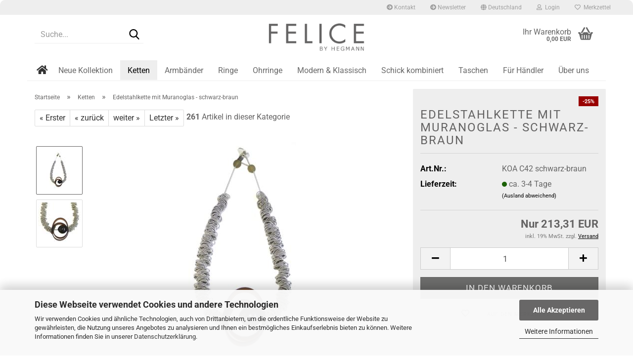

--- FILE ---
content_type: text/html; charset=utf-8
request_url: https://www.felice-hegmann.de/de/edelstahlkette-kurz-edelstahl-2058-2189.html
body_size: 13551
content:





	<!DOCTYPE html>
	<html xmlns="http://www.w3.org/1999/xhtml" dir="ltr" lang="de">
		
			<head>
				
					
					<!--

					=========================================================
					Shopsoftware by Gambio GmbH (c) 2005-2023 [www.gambio.de]
					=========================================================

					Gambio GmbH offers you highly scalable E-Commerce-Solutions and Services.
					The Shopsoftware is redistributable under the GNU General Public License (Version 2) [http://www.gnu.org/licenses/gpl-2.0.html].
					based on: E-Commerce Engine Copyright (c) 2006 xt:Commerce, created by Mario Zanier & Guido Winger and licensed under GNU/GPL.
					Information and contribution at http://www.xt-commerce.com

					=========================================================
					Please visit our website: www.gambio.de
					=========================================================

					-->
				

                
    

                    
                

				
					<meta name="viewport" content="width=device-width, initial-scale=1, minimum-scale=1.0" />
				

				
					<meta http-equiv="Content-Type" content="text/html; charset=utf-8" />
		<meta name="language" content="de" />
		<meta name="keywords" content="Viskoseschmuck, Edelstahlschmuck, Lederschmuck, individuell, hochwertiger Modeschmuck, made in Germany" />
		<meta name="description" content="FELICE by Hegmann - hochwertiger individueller Modeschmuck made in Germany, Viskose, Kautschuk, Edelstahl, Leder, Seide" />
		<title>FELICE by Hegmann - hochwertiger Modeschmuck made in Germany - Edelstahlkette mit Muranoglas - schwarz-braun</title>
		<meta property="og:title" content="Edelstahlkette mit Muranoglas - schwarz-braun" />
		<meta property="og:site_name" content="Felice by Hegmann" />
		<meta property="og:locale" content="de_DE" />
		<meta property="og:type" content="product" />
		<meta property="og:description" content="
	Kurze Edelstahlkette mit Kautschuk und Muranoglas
" />
		<meta property="og:image" content="https://www.felice-hegmann.de/images/product_images/info_images/KOA_C42_schwarz.jpg" />
		<meta property="og:image" content="https://www.felice-hegmann.de/images/product_images/info_images/KOA_C42_schwarz_Ausschnitt.jpg" />

				

								
									

				
					<base href="https://www.felice-hegmann.de/" />
				

				
											
							<link rel="shortcut icon" href="https://www.felice-hegmann.de/images/logos/favicon.ico" type="image/x-icon" />
						
									

				
											
							<link rel="apple-touch-icon" href="https://www.felice-hegmann.de/images/logos/favicon.png" />
						
									

				
											
							<link id="main-css" type="text/css" rel="stylesheet" href="public/theme/styles/system/main.min.css?bust=1768206034" />
						
									

				
					<meta name="robots" content="index,follow" />
		<link rel="canonical" href="https://www.felice-hegmann.de/de/edelstahlkette-kurz-edelstahl-2058-2189.html" />
		<meta property="og:url" content="https://www.felice-hegmann.de/de/edelstahlkette-kurz-edelstahl-2058-2189.html">
		
				

				
									
			</head>
		
		
			<body class="page-product-info"
				  data-gambio-namespace="https://www.felice-hegmann.de/public/theme/javascripts/system"
				  data-jse-namespace="https://www.felice-hegmann.de/JSEngine/build"
				  data-gambio-controller="initialize"
				  data-gambio-widget="input_number responsive_image_loader transitions header image_maps modal history dropdown core_workarounds anchor"
				  data-input_number-separator=","
					>

				
					
				

				
									

				
									
		




	



	
		<div id="outer-wrapper" >
			
				<header id="header" class="navbar">
					
	





	<div id="topbar-container">
						
		
					

		
			<div class="navbar-topbar">
				
					<nav data-gambio-widget="menu link_crypter" data-menu-switch-element-position="false" data-menu-events='{"desktop": ["click"], "mobile": ["click"]}' data-menu-ignore-class="dropdown-menu">
						<ul class="nav navbar-nav navbar-right" data-menu-replace="partial">

                            <li class="navbar-topbar-item">
                                <ul id="secondaryNavigation" class="nav navbar-nav ignore-menu">
                                                                            
                                            <li class="navbar-topbar-item hidden-xs content-manager-item">
                                                <a title="Kontakt" href="https://www.felice-hegmann.de/de/info/kontakt1.html"
                                                        >
                                                    <span class="fa fa-arrow-circle-right visble-xs-block"></span>
                                                    Kontakt
                                                </a>
                                            </li>
                                        
                                                                            
                                            <li class="navbar-topbar-item hidden-xs content-manager-item">
                                                <a title="Newsletter" href="https://www.felice-hegmann.de/de/info/newsletter-anmeldung.html"
                                                        >
                                                    <span class="fa fa-arrow-circle-right visble-xs-block"></span>
                                                    Newsletter
                                                </a>
                                            </li>
                                        
                                                                    </ul>

                                <script id="secondaryNavigation-menu-template" type="text/mustache">
                                    
                                        <ul id="secondaryNavigation" class="nav navbar-nav">
                                            <li v-for="(item, index) in items" class="navbar-topbar-item hidden-xs content-manager-item">
                                                <a href="javascript:;" :title="item.title" @click="goTo(item.content)">
                                                    <span class="fa fa-arrow-circle-right visble-xs-block"></span>
                                                    {{item.title}}
                                                </a>
                                            </li>
                                        </ul>
                                    
                                </script>
                            </li>

							
															

							
															

							
															

							
															

							
															

															<li class="dropdown navbar-topbar-item first">

									
																					
												<a href="#" class="dropdown-toggle" data-toggle-hover="dropdown" role="button" aria-label="" title="">
													
														<span class="hidden-xs">
															
																																	
																		<span class="fa fa-globe"></span>
																	
																															

															Deutschland
														</span>
													
													
														<span class="visible-xs-block">
															&nbsp;Lieferland
														</span>
													
												</a>
											
																			

									<ul class="level_2 dropdown-menu ignore-menu arrow-top">
										<li class="arrow"></li>
										<li>
											
												<form action="/de/edelstahlkette-kurz-edelstahl-2058-2189.html" method="POST" class="form-horizontal">

													
																											

													
																											

													
																													
																<div class="form-group">
																	<label style="display: inline">Lieferland
																	    
	<select name="switch_country" class="form-control">
					
				<option value="BE" >Belgien</option>
			
					
				<option value="DE" selected>Deutschland</option>
			
					
				<option value="DK" >Dänemark</option>
			
					
				<option value="FR" >Frankreich</option>
			
					
				<option value="GR" >Griechenland</option>
			
					
				<option value="IE" >Irland</option>
			
					
				<option value="IT" >Italien</option>
			
					
				<option value="LI" >Liechtenstein</option>
			
					
				<option value="LU" >Luxemburg</option>
			
					
				<option value="NL" >Niederlande</option>
			
					
				<option value="AT" >Österreich</option>
			
					
				<option value="PL" >Polen</option>
			
					
				<option value="PT" >Portugal</option>
			
					
				<option value="SE" >Schweden</option>
			
					
				<option value="CH" >Schweiz</option>
			
					
				<option value="SK" >Slowakei (Slowakische Republik)</option>
			
					
				<option value="SI" >Slowenien</option>
			
					
				<option value="ES" >Spanien</option>
			
					
				<option value="CZ" >Tschechische Republik</option>
			
					
				<option value="GB" >Vereinigtes Königreich</option>
			
			</select>

                                                                    </label>
																</div>
															
																											

													
														<div class="dropdown-footer row">
															<input type="submit" class="btn btn-primary btn-block" value="Speichern" title="Speichern" />
														</div>
													

													

												</form>
											
										</li>
									</ul>
								</li>
							
							
																	
										<li class="dropdown navbar-topbar-item">
											<a title="Anmeldung" href="/de/edelstahlkette-kurz-edelstahl-2058-2189.html#" class="dropdown-toggle" data-toggle-hover="dropdown" role="button" aria-label="Login">
												
																											
															<span class="fa fa-user-o"></span>
														
																									

												&nbsp;Login
											</a>
											




	<ul class="dropdown-menu dropdown-menu-login arrow-top">
		
			<li class="arrow"></li>
		
		
		
			<li class="dropdown-header hidden-xs">Login</li>
		
		
		
			<li>
				<form action="https://www.felice-hegmann.de/de/login.php?action=process" method="post" class="form-horizontal">
					<input type="hidden" name="return_url" value="https://www.felice-hegmann.de/de/edelstahlkette-kurz-edelstahl-2058-2189.html">
					<input type="hidden" name="return_url_hash" value="336c405a24ddc425af13a1c6f86f94097ee00220d8ba4cb9108e515651d0bbb8">
					
						<div class="form-group">
                            <label for="box-login-dropdown-login-username" class="form-control sr-only">E-Mail</label>
							<input
                                autocomplete="username"
                                type="email"
                                id="box-login-dropdown-login-username"
                                class="form-control"
                                placeholder="E-Mail"
                                name="email_address"
                                oninput="this.setCustomValidity('')"
                                oninvalid="this.setCustomValidity('Bitte geben Sie eine korrekte Emailadresse ein')"
                            />
						</div>
					
					
                        <div class="form-group password-form-field" data-gambio-widget="show_password">
                            <label for="box-login-dropdown-login-password" class="form-control sr-only">Passwort</label>
                            <input autocomplete="current-password" type="password" id="box-login-dropdown-login-password" class="form-control" placeholder="Passwort" name="password" />
                            <button class="btn show-password hidden" type="button">
                                <i class="fa fa-eye" aria-hidden="true"></i>
                                <span class="sr-only">Toggle Password View</span>
                            </button>
                        </div>
					
					
						<div class="dropdown-footer row">
							
	
								
									<input type="submit" class="btn btn-primary btn-block" value="Anmelden" />
								
								<ul>
									
										<li>
											<a title="Konto erstellen" href="https://www.felice-hegmann.de/de/shop.php?do=CreateRegistree">
												Konto erstellen
											</a>
										</li>
									
									
										<li>
											<a title="Passwort vergessen?" href="https://www.felice-hegmann.de/de/password_double_opt.php">
												Passwort vergessen?
											</a>
										</li>
									
								</ul>
							
	

	
						</div>
					
				</form>
			</li>
		
	</ul>


										</li>
									
															

							
																	
										<li class="navbar-topbar-item">
											<a href="https://www.felice-hegmann.de/de/wish_list.php" title="Merkzettel anzeigen" aria-label="Merkzettel">
												
																											
															<span class="fa fa-heart-o"></span>
														
																									

												&nbsp;Merkzettel
											</a>
										</li>
									
															

															
									<li class="navbar-topbar-item visible-xs">
										<a title="Kontakt" href="https://www.felice-hegmann.de/de/info/kontakt1.html"
												>
											<span class="fa fa-arrow-circle-right"></span>
											&nbsp;Kontakt
										</a>
									</li>
								
															
									<li class="navbar-topbar-item visible-xs">
										<a title="Newsletter" href="https://www.felice-hegmann.de/de/info/newsletter-anmeldung.html"
												>
											<span class="fa fa-arrow-circle-right"></span>
											&nbsp;Newsletter
										</a>
									</li>
								
							
						</ul>
					</nav>
				
			</div>
		
	</div>




	<div class="inside">

		<div class="row">

		
												
			<div class="navbar-header" data-gambio-widget="mobile_menu">
									
							
		<div id="navbar-brand" class="navbar-brand">
			<a href="https://www.felice-hegmann.de/de/" title="Felice by Hegmann">
				<img id="main-header-logo" class="img-responsive" src="https://www.felice-hegmann.de/images/logos/logo-felice_logo.png" alt="Felice by Hegmann-Logo">
			</a>
		</div>
	
					
								
					
	
	
			
	
		<button type="button" class="navbar-toggle" aria-label="navigationbar toggle button" data-mobile_menu-target="#categories .navbar-collapse"
		        data-mobile_menu-body-class="categories-open" data-mobile_menu-toggle-content-visibility>
			<img src="public/theme/images/svgs/bars.svg" class="gx-menu svg--inject" alt="menu bars icon">
		</button>
	
	
	
		<button type="button" class="navbar-toggle cart-icon" data-mobile_menu-location="shopping_cart.php">
			<img src="public/theme/images/svgs/basket.svg" class="gx-cart-basket svg--inject" alt="shopping cart icon">
			<span class="cart-products-count hidden">
				0
			</span>
		</button>
	
	
			
			<button type="button" class="navbar-toggle" aria-label="searchbar toggle button" data-mobile_menu-target=".navbar-search" data-mobile_menu-body-class="search-open"
					data-mobile_menu-toggle-content-visibility>
				<img src="public/theme/images/svgs/search.svg" class="gx-search svg--inject" alt="search icon">
			</button>
		
	
				
			</div>
		

		
							






	<div class="navbar-search collapse">

		
						<p class="navbar-search-header dropdown-header">Suche</p>
		

		
			<form role="search" action="de/advanced_search_result.php" method="get" data-gambio-widget="live_search">

				<div class="navbar-search-input-group input-group">
					<div class="navbar-search-input-group-btn input-group-btn custom-dropdown" data-dropdown-trigger-change="false" data-dropdown-trigger-no-change="false">

						
							<button aria-label="Suche..." type="button" class="btn btn-default dropdown-toggle" data-toggle="dropdown" aria-haspopup="true" aria-expanded="false">
								<span class="dropdown-name">Alle</span> <span class="caret"></span>
							</button>
						

						
															
									<ul class="dropdown-menu">
																				
												<li><a href="#" data-rel="0">Alle</a></li>
											
																							
													<li><a href="#" data-rel="8">Neue Kollektion</a></li>
												
																							
													<li><a href="#" data-rel="1">Ketten</a></li>
												
																							
													<li><a href="#" data-rel="2">Armbänder</a></li>
												
																							
													<li><a href="#" data-rel="4">Ringe</a></li>
												
																							
													<li><a href="#" data-rel="3">Ohrringe</a></li>
												
																							
													<li><a href="#" data-rel="6">Modern & Klassisch</a></li>
												
																							
													<li><a href="#" data-rel="7">Schick kombiniert</a></li>
												
																							
													<li><a href="#" data-rel="14">Taschen</a></li>
												
																														</ul>
								
													

						
															
                                    <label for="top-search-button-categories-id" class="sr-only">Alle</label>
									<select id="top-search-button-categories-id" name="categories_id">
										<option value="0">Alle</option>
																																	
													<option value="8">Neue Kollektion</option>
												
																							
													<option value="1">Ketten</option>
												
																							
													<option value="2">Armbänder</option>
												
																							
													<option value="4">Ringe</option>
												
																							
													<option value="3">Ohrringe</option>
												
																							
													<option value="6">Modern & Klassisch</option>
												
																							
													<option value="7">Schick kombiniert</option>
												
																							
													<option value="14">Taschen</option>
												
																														</select>
								
													

					</div>
					<input type="text" id="search-field-input" name="keywords" placeholder="Suche..." class="form-control search-input" autocomplete="off" />
					
					<button aria-label="Suche..." type="submit" class="form-control-feedback">
						<img src="public/theme/images/svgs/search.svg" class="gx-search-input svg--inject" alt="search icon">
					</button>
					

                    <label for="search-field-input" class="control-label sr-only">Suche...</label>
					

				</div>


									<input type="hidden" value="1" name="inc_subcat" />
				
				
					<div class="navbar-search-footer visible-xs-block">
						
							<button class="btn btn-primary btn-block" type="submit">
								Suche...
							</button>
						
						
							<a href="advanced_search.php" class="btn btn-default btn-block" title="Erweiterte Suche">
								Erweiterte Suche
							</a>
						
					</div>
				

				<div class="search-result-container"></div>

			</form>
		
	</div>


					

		
					

		
    		<!-- layout_header honeygrid -->
							
					


	<nav id="cart-container" class="navbar-cart" data-gambio-widget="menu cart_dropdown" data-menu-switch-element-position="false">
		
			<ul class="cart-container-inner">
				
					<li>
						<a href="https://www.felice-hegmann.de/de/shopping_cart.php" class="dropdown-toggle">
							
								<img src="public/theme/images/svgs/basket.svg" alt="shopping cart icon" class="gx-cart-basket svg--inject">
								<span class="cart">
									Ihr Warenkorb<br />
									<span class="products">
										0,00 EUR
									</span>
								</span>
							
							
																	<span class="cart-products-count hidden">
										
									</span>
															
						</a>

						
							



	<ul class="dropdown-menu arrow-top cart-dropdown cart-empty">
		
			<li class="arrow"></li>
		
	
		
					
	
		
            <script>
            function ga4ViewCart() {
                console.log('GA4 is disabled');
            }
        </script>
    
			<li class="cart-dropdown-inside">
		
				
									
				
									
						<div class="cart-empty">
							Sie haben noch keine Artikel in Ihrem Warenkorb.
						</div>
					
								
			</li>
		
	</ul>
						
					</li>
				
			</ul>
		
	</nav>

				
					

		</div>

	</div>









	<noscript>
		<div class="alert alert-danger noscript-notice" role="alert">
			JavaScript ist in Ihrem Browser deaktiviert. Aktivieren Sie JavaScript, um alle Funktionen des Shops nutzen und alle Inhalte sehen zu können.
		</div>
	</noscript>



			
						


	<div id="categories">
		<div class="navbar-collapse collapse">
			
				<nav class="navbar-default navbar-categories" data-gambio-widget="menu">
					
	<!--             Home-Button-links in Top-Kategorien -->
                        <a class="dropdown-toggle top-home" href="index.php" title="Home">
                            <i class='fa fa-home fa-2x'></i>
                        </a>
<!--             Home-Button-links in Top-Kategorien Ende-->

						<ul class="level-1 nav navbar-nav">
                             
															
									<li class="level-1-child" data-id="8">
										
											<a class="dropdown-toggle" href="https://www.felice-hegmann.de/de/neue-kollektion/" title="Neue Kollektion">
												
													Neue Kollektion
												
																							</a>
										
										
										
																					
										
									</li>
								
															
									<li class="level-1-child active" data-id="1">
										
											<a class="dropdown-toggle" href="https://www.felice-hegmann.de/de/Ketten/" title="Ketten">
												
													Ketten
												
																							</a>
										
										
										
																					
										
									</li>
								
															
									<li class="level-1-child" data-id="2">
										
											<a class="dropdown-toggle" href="https://www.felice-hegmann.de/de/armbaender/" title="Armbänder">
												
													Armbänder
												
																							</a>
										
										
										
																					
										
									</li>
								
															
									<li class="level-1-child" data-id="4">
										
											<a class="dropdown-toggle" href="https://www.felice-hegmann.de/de/ringe/" title="Ringe">
												
													Ringe
												
																							</a>
										
										
										
																					
										
									</li>
								
															
									<li class="level-1-child" data-id="3">
										
											<a class="dropdown-toggle" href="https://www.felice-hegmann.de/de/ohrringe/" title="Ohrringe">
												
													Ohrringe
												
																							</a>
										
										
										
																					
										
									</li>
								
															
									<li class="level-1-child" data-id="6">
										
											<a class="dropdown-toggle" href="https://www.felice-hegmann.de/de/modern-klassisch/" title="Modern &amp; Klassisch">
												
													Modern &amp; Klassisch
												
																							</a>
										
										
										
																					
										
									</li>
								
															
									<li class="level-1-child" data-id="7">
										
											<a class="dropdown-toggle" href="https://www.felice-hegmann.de/de/schick-kombiniert/" title="Schick kombiniert">
												
													Schick kombiniert
												
																							</a>
										
										
										
																					
										
									</li>
								
															
									<li class="level-1-child" data-id="14">
										
											<a class="dropdown-toggle" href="https://www.felice-hegmann.de/de/taschen/" title="Taschen">
												
													Taschen
												
																							</a>
										
										
										
																					
										
									</li>
								
														
							



	
					
				<li id="mainNavigation" class="custom custom-entries hidden-xs">
											
							<a  data-id="top_custom-0"
							   href="https://www.felice-hegmann.de/de/info/wichtige-inforamtionen-fuer-unsere-handelspartner.html"
							   							   title="Für Händler">
									Für Händler
							</a>
						
											
							<a  data-id="top_custom-1"
							   href="https://www.felice-hegmann.de/de/info/ueber-uns.html"
							   							   title="Über uns">
									Über uns
							</a>
						
									</li>
			

            <script id="mainNavigation-menu-template" type="text/mustache">
                
				    <li id="mainNavigation" class="custom custom-entries hidden-xs">
                        <a v-for="(item, index) in items" href="javascript:;" @click="goTo(item.content)">
                            {{item.title}}
                        </a>
                    </li>
                
            </script>

							
					<li class="dropdown custom topmenu-content visible-xs" data-id="top_custom-0">
						
							<a class="dropdown-toggle"
								   href="https://www.felice-hegmann.de/de/info/wichtige-inforamtionen-fuer-unsere-handelspartner.html"
								   								   title="Für Händler">
								Für Händler
							</a>
						
					</li>
				
							
					<li class="dropdown custom topmenu-content visible-xs" data-id="top_custom-1">
						
							<a class="dropdown-toggle"
								   href="https://www.felice-hegmann.de/de/info/ueber-uns.html"
								   								   title="Über uns">
								Über uns
							</a>
						
					</li>
				
						


							
							
								<li class="dropdown dropdown-more" style="display: none">
									<a class="dropdown-toggle" href="#" title="">
										Weitere
									</a>
									<ul class="level-2 dropdown-menu ignore-menu"></ul>
								</li>
							
			
						</ul>
					
				</nav>
			
		</div>
	</div>

		
					</header>
			

			
				
				

			
				<div id="wrapper">
					<div class="row">

						
							<div id="main">
								<div class="main-inside">
									
										
	
			<script type="application/ld+json">{"@context":"https:\/\/schema.org","@type":"BreadcrumbList","itemListElement":[{"@type":"ListItem","position":1,"name":"Startseite","item":"https:\/\/www.felice-hegmann.de\/"},{"@type":"ListItem","position":2,"name":"Ketten","item":"https:\/\/www.felice-hegmann.de\/de\/Ketten\/"},{"@type":"ListItem","position":3,"name":"Edelstahlkette mit Muranoglas - schwarz-braun","item":"https:\/\/www.felice-hegmann.de\/de\/edelstahlkette-kurz-edelstahl-2058-2189.html"}]}</script>
	    
		<div id="breadcrumb_navi">
            				<span class="breadcrumbEntry">
													<a href="https://www.felice-hegmann.de/" class="headerNavigation" >
								<span aria-label="Startseite">Startseite</span>
							</a>
											</span>
                <span class="breadcrumbSeparator"> &raquo; </span>            				<span class="breadcrumbEntry">
													<a href="https://www.felice-hegmann.de/de/Ketten/" class="headerNavigation" >
								<span aria-label="Ketten">Ketten</span>
							</a>
											</span>
                <span class="breadcrumbSeparator"> &raquo; </span>            				<span class="breadcrumbEntry">
													<span aria-label="Edelstahlkette mit Muranoglas - schwarz-braun">Edelstahlkette mit Muranoglas - schwarz-braun</span>
                        					</span>
                            		</div>
    


									

									
										<div id="shop-top-banner">
																					</div>
									

									




	
		


	<div id="product_navigation" class="panel-pagination">
		<nav>
			
				<ul class="pagination">
											
							<li>
								<a href="de/baumwohlkette-mit-muranoglas-beige-schwarz-3578-3579.html">&laquo; Erster</a>
							</li>
						
							
											
							<li>
								<a href="de/vioskosekette-kirschrot-2146-2193.html">&laquo; zurück</a>
							</li>
						
							
											
							<li>
								<a href="de/Kette-Kautschuk-Muranoglas-rot.html">weiter &raquo;</a>
							</li>
						
							
											
							<li>
								<a href="de/kette-muranoglasringe-gruen.html">Letzter &raquo;</a>
							</li>
						
									</ul>
			
			
			
				<span><strong>261</strong> Artikel in dieser Kategorie</span>
			
		</nav>
	</div>

	

			<script type="application/ld+json">
			{"@context":"http:\/\/schema.org","@type":"Product","name":"Edelstahlkette mit Muranoglas - schwarz-braun","description":"Kurze Edelstahlkette mit einer Kautschukspirale mit innenliegernder Muranoglaskugel und Knebelverschluss.  &nbsp;    \t  \t\t  \t\t\t&nbsp;Material  \t\t\t&nbsp;L&auml;nge - Kette gesamt  \t\t\t&nbsp;Durchmesser  \t\t  \t\t  \t\t\t&nbsp;Edelstahl  \t\t\t&nbsp;ca. 57 cm  \t\t\t&nbsp;  \t\t  \t\t  \t\t\t&nbsp;Edelstahlringe  \t\t\t&nbsp;  \t\t\t&nbsp;10 mm  \t\t  \t\t  \t\t\t&nbsp;Knebelverschluss  \t\t\t&nbsp;  \t\t\t&nbsp;20 mm  \t\t  \t\t  \t\t\t&nbsp;Kautschukband  \t\t\t&nbsp;  \t\t\t&nbsp;15 x 1 mm  \t\t  \t\t  \t\t\t&nbsp;Muranoglaskugel  \t\t\t&nbsp;  \t\t\t&nbsp;20 mm  \t\t  \t      ","image":["https:\/\/www.felice-hegmann.de\/images\/product_images\/info_images\/KOA_C42_schwarz.jpg","https:\/\/www.felice-hegmann.de\/images\/product_images\/info_images\/KOA_C42_schwarz_Ausschnitt.jpg"],"url":"https:\/\/www.felice-hegmann.de\/de\/edelstahlkette-kurz-edelstahl-2058-2189.html","itemCondition":"NewCondition","offers":{"@type":"Offer","availability":"InStock","price":"213.31","priceCurrency":"EUR","priceSpecification":{"@type":"http:\/\/schema.org\/PriceSpecification","price":"213.31","priceCurrency":"EUR","valueAddedTaxIncluded":true},"url":"https:\/\/www.felice-hegmann.de\/de\/edelstahlkette-kurz-edelstahl-2058-2189.html","priceValidUntil":"2100-01-01 00:00:00"},"model":"KOA C42 schwarz-braun","sku":"KOA C42 schwarz-braun"}
		</script>
		<div class="product-info product-info-default row">
		
		
			<div id="product_image_layer">
			
	<div class="product-info-layer-image">
		<div class="product-info-image-inside">
										


    		<script>
            
            window.addEventListener('DOMContentLoaded', function(){
				$.extend(true, $.magnificPopup.defaults, { 
					tClose: 'Schlie&szlig;en (Esc)', // Alt text on close button
					tLoading: 'L&auml;dt...', // Text that is displayed during loading. Can contain %curr% and %total% keys
					
					gallery: { 
						tPrev: 'Vorgänger (Linke Pfeiltaste)', // Alt text on left arrow
						tNext: 'Nachfolger (Rechte Pfeiltaste)', // Alt text on right arrow
						tCounter: '%curr% von %total%' // Markup for "1 of 7" counter
						
					}
				});
			});
            
		</script>
    



	
			
	
	<div>
		<div id="product-info-layer-image" class="swiper-container" data-gambio-_widget="swiper" data-swiper-target="" data-swiper-controls="#product-info-layer-thumbnails" data-swiper-slider-options='{"breakpoints": [], "initialSlide": 0, "pagination": ".js-product-info-layer-image-pagination", "nextButton": ".js-product-info-layer-image-button-next", "prevButton": ".js-product-info-layer-image-button-prev", "effect": "fade", "autoplay": null, "initialSlide": ""}' >
			<div class="swiper-wrapper" >
			
				
											
															
																	

								
																			
																					
																	

								
									
			<div class="swiper-slide" >
				<div class="swiper-slide-inside ">
									
						<img class="img-responsive"
                                loading="lazy"
																								src="images/product_images/popup_images/KOA_C42_schwarz.jpg"
								 alt="Edelstahlkette mit Muranoglas - schwarz-braun"								 title="Edelstahlkette mit Muranoglas - schwarz-braun"								 data-magnifier-src="images/product_images/original_images/KOA_C42_schwarz.jpg"						/>
					
							</div>
			</div>
	
								
															
																	

								
																			
																					
																	

								
									
			<div class="swiper-slide"  data-index="1">
				<div class="swiper-slide-inside ">
									
						<img class="img-responsive"
                                loading="lazy"
																								src="images/product_images/popup_images/KOA_C42_schwarz_Ausschnitt.jpg"
								 alt="Edelstahlkette mit Muranoglas - schwarz-braun"								 title="Edelstahlkette mit Muranoglas - schwarz-braun"								 data-magnifier-src="images/product_images/original_images/KOA_C42_schwarz_Ausschnitt.jpg"						/>
					
							</div>
			</div>
	
								
													
									
			</div>
			
			
				<script type="text/mustache">
					<template>
						
							{{#.}}
								<div class="swiper-slide {{className}}">
									<div class="swiper-slide-inside">
										<img loading="lazy" {{{srcattr}}} alt="{{title}}" title="{{title}}" />
									</div>
								</div>
							{{/.}}
						
					</template>
				</script>
			
			
	</div>
	
	
					
                <button class="js-product-info-layer-image-button-prev swiper-button-prev" role="button" tabindex="0" aria-label="vorherige Produkte"></button>
			
			
                <button class="js-product-info-layer-image-button-next swiper-button-next" role="button" tabindex="0" aria-label="nächste Produkte"></button>
			
			
	
	</div>
	
	
			

								</div>
	</div>

				
			<div class="product-info-layer-thumbnails">
				


    		<script>
            
            window.addEventListener('DOMContentLoaded', function(){
				$.extend(true, $.magnificPopup.defaults, { 
					tClose: 'Schlie&szlig;en (Esc)', // Alt text on close button
					tLoading: 'L&auml;dt...', // Text that is displayed during loading. Can contain %curr% and %total% keys
					
					gallery: { 
						tPrev: 'Vorgänger (Linke Pfeiltaste)', // Alt text on left arrow
						tNext: 'Nachfolger (Rechte Pfeiltaste)', // Alt text on right arrow
						tCounter: '%curr% von %total%' // Markup for "1 of 7" counter
						
					}
				});
			});
            
		</script>
    



	
			
	
	<div>
		<div id="product-info-layer-thumbnails" class="swiper-container" data-gambio-_widget="swiper" data-swiper-target="#product-info-layer-image" data-swiper-controls="" data-swiper-slider-options='{"breakpoints": [], "initialSlide": 0, "pagination": ".js-product-info-layer-thumbnails-pagination", "nextButton": ".js-product-info-layer-thumbnails-button-next", "prevButton": ".js-product-info-layer-thumbnails-button-prev", "spaceBetween": 10, "loop": false, "slidesPerView": "auto", "autoplay": null, "initialSlide": ""}' data-swiper-breakpoints="[]">
			<div class="swiper-wrapper" >
			
				
											
															
																	

								
																	

								
									
			<div class="swiper-slide" >
				<div class="swiper-slide-inside ">
									
						<div class="align-middle">
							<img
                                    loading="lazy"
									class="img-responsive"
																		src="images/product_images/gallery_images/KOA_C42_schwarz.jpg"
									 alt="Preview: Edelstahlkette mit Muranoglas - schwarz-braun"									 title="Preview: Edelstahlkette mit Muranoglas - schwarz-braun"									 data-magnifier-src="images/product_images/original_images/KOA_C42_schwarz.jpg"							/>
						</div>
					
							</div>
			</div>
	
								
															
																	

								
																	

								
									
			<div class="swiper-slide"  data-index="1">
				<div class="swiper-slide-inside ">
									
						<div class="align-middle">
							<img
                                    loading="lazy"
									class="img-responsive"
																		src="images/product_images/gallery_images/KOA_C42_schwarz_Ausschnitt.jpg"
									 alt="Preview: Edelstahlkette mit Muranoglas - schwarz-braun"									 title="Preview: Edelstahlkette mit Muranoglas - schwarz-braun"									 data-magnifier-src="images/product_images/original_images/KOA_C42_schwarz_Ausschnitt.jpg"							/>
						</div>
					
							</div>
			</div>
	
								
													
									
			</div>
			
			
				<script type="text/mustache">
					<template>
						
							{{#.}}
								<div class="swiper-slide {{className}}">
									<div class="swiper-slide-inside">
										<img loading="lazy" {{{srcattr}}} alt="{{title}}" title="{{title}}" />
									</div>
								</div>
							{{/.}}
						
					</template>
				</script>
			
			
	</div>
	
	
			
	
	</div>
	
	
			

			</div>
		
		

			</div>
					

		
			<div class="product-info-content col-xs-12" data-gambio-widget="cart_handler" data-cart_handler-page="product-info">

				
					<div class="row">
						
						
							<div class="product-info-title-mobile  col-xs-12 visible-xs-block visible-sm-block">
								
									<span>Edelstahlkette mit Muranoglas - schwarz-braun</span>
								

								
									<div>
																			</div>
								
							</div>
						

						
							
						

						
								
		<div class="product-info-stage col-xs-12 col-md-8">

			<div id="image-collection-container">
					
		<div class="product-info-image has-zoom" data-gambio-widget="image_gallery magnifier" data-magnifier-target=".magnifier-target">
			<div class="product-info-image-inside">
				


    		<script>
            
            window.addEventListener('DOMContentLoaded', function(){
				$.extend(true, $.magnificPopup.defaults, { 
					tClose: 'Schlie&szlig;en (Esc)', // Alt text on close button
					tLoading: 'L&auml;dt...', // Text that is displayed during loading. Can contain %curr% and %total% keys
					
					gallery: { 
						tPrev: 'Vorgänger (Linke Pfeiltaste)', // Alt text on left arrow
						tNext: 'Nachfolger (Rechte Pfeiltaste)', // Alt text on right arrow
						tCounter: '%curr% von %total%' // Markup for "1 of 7" counter
						
					}
				});
			});
            
		</script>
    



	
			
	
	<div>
		<div id="product_image_swiper" class="swiper-container" data-gambio-widget="swiper" data-swiper-target="" data-swiper-controls="#product_thumbnail_swiper, #product_thumbnail_swiper_mobile" data-swiper-slider-options='{"breakpoints": [], "initialSlide": 0, "pagination": ".js-product_image_swiper-pagination", "nextButton": ".js-product_image_swiper-button-next", "prevButton": ".js-product_image_swiper-button-prev", "effect": "fade", "autoplay": null}' >
			<div class="swiper-wrapper" >
			
				
											
															
																	

								
																	

								
									
			<div class="swiper-slide" >
				<div class="swiper-slide-inside ">
									
						<a onclick="return false" href="images/product_images/original_images/KOA_C42_schwarz.jpg" title="Edelstahlkette mit Muranoglas - schwarz-braun">
							<img class="img-responsive"
                                    loading="lazy"
																											src="images/product_images/info_images/KOA_C42_schwarz.jpg"
									 alt="Edelstahlkette mit Muranoglas - schwarz-braun"									 title="Edelstahlkette mit Muranoglas - schwarz-braun"									 data-magnifier-src="images/product_images/original_images/KOA_C42_schwarz.jpg"							/>
						</a>
					
							</div>
			</div>
	
								
															
																	

								
																	

								
									
			<div class="swiper-slide"  data-index="1">
				<div class="swiper-slide-inside ">
									
						<a onclick="return false" href="images/product_images/original_images/KOA_C42_schwarz_Ausschnitt.jpg" title="Edelstahlkette mit Muranoglas - schwarz-braun">
							<img class="img-responsive"
                                    loading="lazy"
																											src="images/product_images/info_images/KOA_C42_schwarz_Ausschnitt.jpg"
									 alt="Edelstahlkette mit Muranoglas - schwarz-braun"									 title="Edelstahlkette mit Muranoglas - schwarz-braun"									 data-magnifier-src="images/product_images/original_images/KOA_C42_schwarz_Ausschnitt.jpg"							/>
						</a>
					
							</div>
			</div>
	
								
													
									
			</div>
			
			
				<script type="text/mustache">
					<template>
						
							{{#.}}
								<div class="swiper-slide {{className}}">
									<div class="swiper-slide-inside">
										<img loading="lazy" {{{srcattr}}} alt="{{title}}" title="{{title}}" />
									</div>
								</div>
							{{/.}}
						
					</template>
				</script>
			
			
	</div>
	
	
			
	
	</div>
	
	
			

			</div>
			<input type="hidden" id="current-gallery-hash" value="b17f2316c4adb392f629a07b47aea19d">
		</div>
	

	
		<div class="product-info-thumbnails hidden-xs hidden-sm swiper-vertical">
			


    		<script>
            
            window.addEventListener('DOMContentLoaded', function(){
				$.extend(true, $.magnificPopup.defaults, { 
					tClose: 'Schlie&szlig;en (Esc)', // Alt text on close button
					tLoading: 'L&auml;dt...', // Text that is displayed during loading. Can contain %curr% and %total% keys
					
					gallery: { 
						tPrev: 'Vorgänger (Linke Pfeiltaste)', // Alt text on left arrow
						tNext: 'Nachfolger (Rechte Pfeiltaste)', // Alt text on right arrow
						tCounter: '%curr% von %total%' // Markup for "1 of 7" counter
						
					}
				});
			});
            
		</script>
    



	
			
	
	<div>
		<div id="product_thumbnail_swiper" class="swiper-container" data-gambio-widget="swiper" data-swiper-target="#product_image_swiper" data-swiper-controls="" data-swiper-slider-options='{"breakpoints": [], "initialSlide": 0, "pagination": ".js-product_thumbnail_swiper-pagination", "nextButton": ".js-product_thumbnail_swiper-button-next", "prevButton": ".js-product_thumbnail_swiper-button-prev", "spaceBetween": 10, "loop": false, "direction": "vertical", "slidesPerView": 4, "autoplay": null}' data-swiper-breakpoints="[]">
			<div class="swiper-wrapper" >
			
				
											
															
																	

								
																	

								
									
			<div class="swiper-slide" >
				<div class="swiper-slide-inside vertical">
									
						<div class="align-middle">
							<img
                                    loading="lazy"
									class="img-responsive"
																		src="images/product_images/gallery_images/KOA_C42_schwarz.jpg"
									 alt="Preview: Edelstahlkette mit Muranoglas - schwarz-braun"									 title="Preview: Edelstahlkette mit Muranoglas - schwarz-braun"									 data-magnifier-src="images/product_images/original_images/KOA_C42_schwarz.jpg"							/>
						</div>
					
							</div>
			</div>
	
								
															
																	

								
																	

								
									
			<div class="swiper-slide"  data-index="1">
				<div class="swiper-slide-inside vertical">
									
						<div class="align-middle">
							<img
                                    loading="lazy"
									class="img-responsive"
																		src="images/product_images/gallery_images/KOA_C42_schwarz_Ausschnitt.jpg"
									 alt="Preview: Edelstahlkette mit Muranoglas - schwarz-braun"									 title="Preview: Edelstahlkette mit Muranoglas - schwarz-braun"									 data-magnifier-src="images/product_images/original_images/KOA_C42_schwarz_Ausschnitt.jpg"							/>
						</div>
					
							</div>
			</div>
	
								
													
									
			</div>
			
			
				<script type="text/mustache">
					<template>
						
							{{#.}}
								<div class="swiper-slide {{className}}">
									<div class="swiper-slide-inside">
										<img loading="lazy" {{{srcattr}}} alt="{{title}}" title="{{title}}" />
									</div>
								</div>
							{{/.}}
						
					</template>
				</script>
			
			
	</div>
	
	
			
	
	</div>
	
	
			

		</div>
		<div class="product-info-thumbnails-mobile col-xs-12 visible-xs-block visible-sm-block">
			


    		<script>
            
            window.addEventListener('DOMContentLoaded', function(){
				$.extend(true, $.magnificPopup.defaults, { 
					tClose: 'Schlie&szlig;en (Esc)', // Alt text on close button
					tLoading: 'L&auml;dt...', // Text that is displayed during loading. Can contain %curr% and %total% keys
					
					gallery: { 
						tPrev: 'Vorgänger (Linke Pfeiltaste)', // Alt text on left arrow
						tNext: 'Nachfolger (Rechte Pfeiltaste)', // Alt text on right arrow
						tCounter: '%curr% von %total%' // Markup for "1 of 7" counter
						
					}
				});
			});
            
		</script>
    



	
			
	
	<div>
		<div id="product_thumbnail_swiper_mobile" class="swiper-container" data-gambio-widget="swiper" data-swiper-target="#product_image_swiper" data-swiper-controls="" data-swiper-slider-options='{"breakpoints": [], "initialSlide": 0, "pagination": ".js-product_thumbnail_swiper_mobile-pagination", "nextButton": ".js-product_thumbnail_swiper_mobile-button-next", "prevButton": ".js-product_thumbnail_swiper_mobile-button-prev", "spaceBetween": 10, "loop": false, "direction": "horizontal", "slidesPerView": 4, "autoplay": null}' data-swiper-breakpoints="[]">
			<div class="swiper-wrapper" >
			
				
											
															
																	

								
																	

								
									
			<div class="swiper-slide" >
				<div class="swiper-slide-inside ">
									
						<div class="align-vertical">
							<img
                                    loading="lazy"
																		src="images/product_images/gallery_images/KOA_C42_schwarz.jpg"
									 alt="Mobile Preview: Edelstahlkette mit Muranoglas - schwarz-braun"									 title="Mobile Preview: Edelstahlkette mit Muranoglas - schwarz-braun"									 data-magnifier-src="images/product_images/original_images/KOA_C42_schwarz.jpg"							/>
						</div>
					
							</div>
			</div>
	
								
															
																	

								
																	

								
									
			<div class="swiper-slide"  data-index="1">
				<div class="swiper-slide-inside ">
									
						<div class="align-vertical">
							<img
                                    loading="lazy"
																		src="images/product_images/gallery_images/KOA_C42_schwarz_Ausschnitt.jpg"
									 alt="Mobile Preview: Edelstahlkette mit Muranoglas - schwarz-braun"									 title="Mobile Preview: Edelstahlkette mit Muranoglas - schwarz-braun"									 data-magnifier-src="images/product_images/original_images/KOA_C42_schwarz_Ausschnitt.jpg"							/>
						</div>
					
							</div>
			</div>
	
								
													
									
			</div>
			
			
				<script type="text/mustache">
					<template>
						
							{{#.}}
								<div class="swiper-slide {{className}}">
									<div class="swiper-slide-inside">
										<img loading="lazy" {{{srcattr}}} alt="{{title}}" title="{{title}}" />
									</div>
								</div>
							{{/.}}
						
					</template>
				</script>
			
			
	</div>
	
	
			
	
	</div>
	
	
			

		</div>
	
			</div>

			
                
							

		</div>
	

						
						
						
														<div class="product-info-details col-xs-12 col-md-4" data-gambio-widget="stickybox product_min_height_fix">
				
								
									<div class="loading-overlay"></div>
									<div class="magnifier-overlay"></div>
									<div class="magnifier-target">
										<div class="preloader"></div>
									</div>
								

								
																			
											
	<div class="ribbons">
		
							
											
							<div class="ribbon-special">
								<span>-25%</span>
							</div>
						
									
					
	</div>
										
																	
				
								
									
								
								
								
									<form action="de/product_info.php?gm_boosted_product=edelstahlkette-kurz-edelstahl-2058-2189&amp;language=de&amp;products_id=2189&amp;action=add_product" class="form-horizontal js-product-form product-info">
										<input type="hidden" id="update-gallery-hash" name="galleryHash" value="">
										
											<div class="hidden-xs hidden-sm ribbon-spacing">
												
																									
											</div>
										
										
										
    
											<h1 class="product-info-title-desktop  hidden-xs hidden-sm">Edelstahlkette mit Muranoglas - schwarz-braun</h1>
										
					
										
																							
													<dl class="dl-horizontal">
														
																
		<dt class="col-xs-4 text-left model-number" >
			Art.Nr.:
		</dt>
		<dd class="col-xs-8 model-number model-number-text" >
			KOA C42 schwarz-braun
		</dd>
	
														

														
																
		<dt class="col-xs-4 text-left">
			
				<span>
					Lieferzeit:
				</span>
			
		</dt>
		<dd class="col-xs-8">
							
					<span class="img-shipping-time">
						<img loading="lazy" src="images/icons/status/green.png" alt="ca. 3-4 Tage" />
					</span>
				
						
				<span class="products-shipping-time-value">
					ca. 3-4 Tage 
				</span>
			
			
			
				<a class="js-open-modal text-small abroad-shipping-info" data-modal-type="iframe" data-modal-settings='{"title": "Lieferzeit:"}' href="de/popup/Versand-und-Zahlungsbedingungen.html" rel="nofollow">
					(Ausland abweichend)
				</a>
			
			
					</dd>
	
														

														
															
    <dt class="col-xs-4 text-left products-quantity"  style="display: none">
        Lagerbestand:
    </dt>
    <dd class="col-xs-8 products-quantity"  style="display: none">
        
            <span class="products-quantity-value">
                
            </span>
        
                    
                Stück
            
            </dd>

														
	
														
															
	
														
							
														
																													

														
																													
													</dl>
												
																					
					
										
											
										
					
										
											
<div class="modifiers-selection">
        </div>

										
					
										
											
										
					
										
											
	
										
					
										
																					
					
										
																					
					
										
                                                                                            <div class="cart-error-msg alert alert-danger" role="alert"></div>
                                            										
					
										
											<div class="price-container">
												
													<div class="price-calc-container" id="attributes-calc-price">

														
															


	<div class="current-price-container">
		
							Nur 213,31 EUR

									
	</div>
	
		<p class="tax-shipping-text text-small">
			inkl. 19% MwSt. zzgl. 
				<a class="gm_shipping_link lightbox_iframe" href="https://www.felice-hegmann.de/de/popup/Versand-und-Zahlungsbedingungen.html"
						target="_self"
						rel="nofollow"
						data-modal-settings='{"title":"Versand", "sectionSelector": ".content_text", "bootstrapClass": "modal-lg"}'>
					<span style="text-decoration:underline">Versand</span>
		        </a>
		</p>
	
														
							
														
																															
																																	
																													
															
    
																



	<div class="row">
		<input type="hidden" name="products_id" id="products-id" value="2189" />
					
				<div class="input-number" data-type="float" data-stepping="1">
	
					
											
					
						<div class="input-group">
                            <a role="button" aria-label="Menge reduzieren" class="btn btn-default btn-lg btn-minus"><span class="fa fa-minus"></span></a>
							<input aria-label="Anzahl" type="number" step="1" class="form-control input-lg pull-right js-calculate-qty" value="1" id="attributes-calc-quantity" name="products_qty" />
							<a role="button" aria-label="Menge erhöhen" class="input-group-btn btn btn-default btn-lg btn-plus"><span class="fa fa-plus"></span></a>
						</div>
					
	
				</div>
			
			
			
				<div class="button-container">
					<input name="btn-add-to-cart" type="submit" class="btn btn-lg btn-buy btn-block js-btn-add-to-cart" value="In den Warenkorb" title="In den Warenkorb" />
					<button name="btn-add-to-cart-fake" onClick="void(0)" class="btn-add-to-cart-fake btn btn-lg btn-buy btn-block " value="" title="In den Warenkorb" style="display: none; margin-top: 0" >In den Warenkorb</button>
				</div>
			
				
		
				

		
		

		<div class="product-info-links">
			
									
						<div class="wishlist-container">
							<a href="#" class="btn-wishlist btn btn-block btn-sm " title="Auf den Merkzettel">
								<span class="col-xs-2 btn-icon">
									<i class="fa fa-heart-o"></i> 
								</span>
								
								<span class="col-xs-10 btn-text">
									Auf den Merkzettel
								</span>
							</a>
						</div>
					
							

			
							

			
							
		</div>
		
		
			<script id="product-details-text-phrases" type="application/json">
				{
					"productsInCartSuffix": " Artikel im Warenkorb", "showCart": "Warenkorb anzeigen"
				}
			</script>
		
	</div>

															
    
														
							
													</div>
												
											</div>
										
					
									</form>
								
							</div>
						
			
						
							<div class="product-info-description col-md-8" data-gambio-widget="tabs">
								



	
			

	
								

	
					
				<div class="nav-tabs-container"
					 data-gambio-widget="tabs">
			
					<!-- Nav tabs -->
					
						<ul class="nav nav-tabs">
							
																	
										<li class="active">
											<a href="#" title="Beschreibung" onclick="return false">
												Beschreibung
											</a>
										</li>
									
															
							
							
															

							
															
							
							
															
						</ul>
					
			
					<!-- Tab panes -->
					
						<div class="tab-content">
							
																	
										<div class="tab-pane active">
											
												<div class="tab-heading">
													<a href="#" onclick="return false">Beschreibung</a>
												</div>
											

											
												<div class="tab-body active">
													<span style="font-size:14px;">Kurze Edelstahlkette mit einer Kautschukspirale mit innenliegernder Muranoglaskugel und Knebelverschluss.</span><br />
&nbsp;
<table border="1" cellpadding="1" cellspacing="1" style="width: 500px;">
	<tbody>
		<tr>
			<td><span style="font-size:14px;"><strong>&nbsp;Material</strong></span></td>
			<td><span style="font-size:14px;"><strong>&nbsp;L&auml;nge - Kette gesamt</strong></span></td>
			<td><span style="font-size:14px;"><strong>&nbsp;Durchmesser</strong></span></td>
		</tr>
		<tr>
			<td><span style="font-size:14px;">&nbsp;Edelstahl</span></td>
			<td><span style="font-size:14px;">&nbsp;ca. 57 cm</span></td>
			<td>&nbsp;</td>
		</tr>
		<tr>
			<td><span style="font-size:14px;">&nbsp;Edelstahlringe</span></td>
			<td>&nbsp;</td>
			<td><span style="font-size:14px;">&nbsp;10 mm</span></td>
		</tr>
		<tr>
			<td><span style="font-size:14px;">&nbsp;Knebelverschluss</span></td>
			<td>&nbsp;</td>
			<td><span style="font-size:14px;">&nbsp;20 mm</span></td>
		</tr>
		<tr>
			<td><span style="font-size:14px;">&nbsp;Kautschukband</span></td>
			<td>&nbsp;</td>
			<td><span style="font-size:14px;">&nbsp;15 x 1 mm</span></td>
		</tr>
		<tr>
			<td><span style="font-size:14px;">&nbsp;Muranoglaskugel</span></td>
			<td>&nbsp;</td>
			<td><span style="font-size:14px;">&nbsp;20 mm</span></td>
		</tr>
	</tbody>
</table>
<br />
<img alt="" src="images/Puppe_ohne_4.jpg" style="width: 300px; height: 404px;" />

													
														
	
													
												</div>
											
										</div>
									
															
							
							
															

							
															
							
							
															
						</div>
					
				</div>
			
			

							</div>
						
			
						
													
			
						
							<div class="product-info-share col-md-8">
															</div>
						
			
						
																								
										<div id="product-ratings" class="product-info-rating col-md-8">
											



	<div data-gambio-widget="more_text">
					
									<h2>Kundenrezensionen</h2>
							
    
	
			
				<p class="no-rating-hint">Leider sind noch keine Bewertungen vorhanden. Seien Sie der Erste, der das Produkt bewertet.</p>
			
    
			
					
				<p class="no-login-hint">Sie müssen angemeldet sein um eine Bewertung abgeben zu können. <a href="login.php">Anmelden</a></p>
			
			</div>

										</div>
									
																					
			
					</div><!-- // .row -->
				
			</div><!-- // .product-info-content -->
		
	
		
			<div class="product-info-listings col-xs-12 clearfix" data-gambio-widget="product_hover">
				
	
		
	

	
		
	
	
	
		
	
	
	
			
	
	
			
			</div>
		
	
	</div><!-- // .product-info -->

	

								</div>
							</div>
						

						
							
    <aside id="left">
        
                            <div id="gm_box_pos_2" class="gm_box_container">



	
		
	<div class="box box-filter panel panel-default">
		
			<div class="panel-heading">
									Filter
							</div>
		
		<div class="panel-body">
	

	
		<div id="filterbox-container">
			
				<form name="search_filter" method="get" action="de/?gm_boosted_product=edelstahlkette-kurz-edelstahl-2058-2189&language=de&products_id=2189" data-gambio-widget="filter"
					  data-gambio-_widget="filter"
					  >
					
						


	<div class="filter-box-form-wrapper">
		<input type="hidden" name="feature_categories_id" value="0" />
		<input type="hidden" name="filter_categories_id" value="0" />
	
					
				<div class="">
					


<fieldset data-gambio-widget="checkbox">
    <legend class="sr-only" aria-label="Material">Material</legend>
	
	<label class="control-label option-heading">
		Material
	</label>
	
	
		
	<div class="checkbox">
		
		<label class="control-label" for="filter_1_9">
			
			<input type="checkbox" id="filter_1_9"
			       name="filter_fv_id[1][]"
			       value="9"
			       data-single_checkbox
			         />
			Bastk
			
		</label>
		
	</div>
	
		
	<div class="checkbox">
		
		<label class="control-label" for="filter_1_4">
			
			<input type="checkbox" id="filter_1_4"
			       name="filter_fv_id[1][]"
			       value="4"
			       data-single_checkbox
			         />
			Baumwolle
			
		</label>
		
	</div>
	
		
	<div class="checkbox">
		
		<label class="control-label" for="filter_1_2">
			
			<input type="checkbox" id="filter_1_2"
			       name="filter_fv_id[1][]"
			       value="2"
			       data-single_checkbox
			         />
			Edelstahl
			
		</label>
		
	</div>
	
		
	<div class="checkbox">
		
		<label class="control-label" for="filter_1_10">
			
			<input type="checkbox" id="filter_1_10"
			       name="filter_fv_id[1][]"
			       value="10"
			       data-single_checkbox
			         />
			Edelsteine
			
		</label>
		
	</div>
	
		
	<div class="checkbox">
		
		<label class="control-label" for="filter_1_15">
			
			<input type="checkbox" id="filter_1_15"
			       name="filter_fv_id[1][]"
			       value="15"
			       data-single_checkbox
			         />
			Glasperlen
			
		</label>
		
	</div>
	
		
	<div class="checkbox">
		
		<label class="control-label" for="filter_1_6">
			
			<input type="checkbox" id="filter_1_6"
			       name="filter_fv_id[1][]"
			       value="6"
			       data-single_checkbox
			         />
			Kautschuk
			
		</label>
		
	</div>
	
		
	<div class="checkbox">
		
		<label class="control-label" for="filter_1_13">
			
			<input type="checkbox" id="filter_1_13"
			       name="filter_fv_id[1][]"
			       value="13"
			       data-single_checkbox
			         />
			Keramik
			
		</label>
		
	</div>
	
		
	<div class="checkbox">
		
		<label class="control-label" for="filter_1_1">
			
			<input type="checkbox" id="filter_1_1"
			       name="filter_fv_id[1][]"
			       value="1"
			       data-single_checkbox
			         />
			Leder
			
		</label>
		
	</div>
	
		
	<div class="checkbox">
		
		<label class="control-label" for="filter_1_5">
			
			<input type="checkbox" id="filter_1_5"
			       name="filter_fv_id[1][]"
			       value="5"
			       data-single_checkbox
			         />
			Muranoglas
			
		</label>
		
	</div>
	
		
	<div class="checkbox">
		
		<label class="control-label" for="filter_1_7">
			
			<input type="checkbox" id="filter_1_7"
			       name="filter_fv_id[1][]"
			       value="7"
			       data-single_checkbox
			         />
			Plexiglas
			
		</label>
		
	</div>
	
		
	<div class="checkbox">
		
		<label class="control-label" for="filter_1_14">
			
			<input type="checkbox" id="filter_1_14"
			       name="filter_fv_id[1][]"
			       value="14"
			       data-single_checkbox
			         />
			Kunstharz
			
		</label>
		
	</div>
	
		
	<div class="checkbox">
		
		<label class="control-label" for="filter_1_12">
			
			<input type="checkbox" id="filter_1_12"
			       name="filter_fv_id[1][]"
			       value="12"
			       data-single_checkbox
			         />
			Seide
			
		</label>
		
	</div>
	
		
	<div class="checkbox">
		
		<label class="control-label" for="filter_1_8">
			
			<input type="checkbox" id="filter_1_8"
			       name="filter_fv_id[1][]"
			       value="8"
			       data-single_checkbox
			         />
			Silber
			
		</label>
		
	</div>
	
		
	<div class="checkbox">
		
		<label class="control-label" for="filter_1_3">
			
			<input type="checkbox" id="filter_1_3"
			       name="filter_fv_id[1][]"
			       value="3"
			       data-single_checkbox
			         />
			Viskose
			
		</label>
		
	</div>
	
		
	<div class="checkbox">
		
		<label class="control-label" for="filter_1_16">
			
			<input type="checkbox" id="filter_1_16"
			       name="filter_fv_id[1][]"
			       value="16"
			       data-single_checkbox
			         />
			Aluminium
			
		</label>
		
	</div>
	
		
	<input type="hidden"
	       name="value_conjunction[1]"
	       value="1" />
</fieldset>

					
					
													
								<div class="hidden">
									Es wurden keine passenden Filterwerte gefunden.
								</div>
							
											
				</div>
			
		
		
					

		
			<div class="form-group">
				
					<button class="btn btn-primary btn-block" type="submit" title="Filtern">
						Filtern
					</button>
				
				
				
					<button class="btn btn-default btn-block" type="reset" title="Zurücksetzen">
						Zurücksetzen
					</button>
				
			</div>
		
	
		<input type="hidden" name="filter_url" value="de/?gm_boosted_product=edelstahlkette-kurz-edelstahl-2058-2189&language=de&products_id=2189" />
		
														<input type="hidden" name="language" value="de" />
												<input type="hidden" name="products_id" value="2189" />
						
		
			
	</div>
					
			
					
						<div class="preloader"></div>
					
			
					
						<div class="preloader-message">
							
								<span>Fehler beim Abrufen der verfügbaren Filterwerte!</span>
							
						</div>
					
				</form>
			
		</div>
	

	
		
		</div>
	</div>
	

</div>

                    
        
                    
    </aside>
						

						
							<aside id="right">
								
									
								
							</aside>
						

					</div>
				</div>
			

			
				
	<footer id="footer">
				
		
			<div class="inside">
				<div class="row">
					
<div class="footer-col-1">
    


	<div class="box box-content panel panel-default">
		
			<div class="panel-heading">
				
					<span class="panel-title footer-column-title">Mehr über...</span>
				
			</div>
		
		
			<div class="panel-body">
				
					<nav>
						
							<ul id="info" class="nav">
																	
										<li>
											
												<a href="https://www.felice-hegmann.de/de/info/impressum.html" title="Impressum">
													Impressum
												</a>
											
										</li>
									
																	
										<li>
											
												<a href="https://www.felice-hegmann.de/de/info/Versand-und-Zahlungsbedingungen.html" title="Versand- & Zahlungsbedingungen">
													Versand- & Zahlungsbedingungen
												</a>
											
										</li>
									
																	
										<li>
											
												<a href="https://www.felice-hegmann.de/de/info/Widerrufsrecht-und-Muster-Widerrufsformular.html" title="Widerrufsrecht & Muster-Widerrufsformular">
													Widerrufsrecht & Muster-Widerrufsformular
												</a>
											
										</li>
									
																	
										<li>
											
												<a href="https://www.felice-hegmann.de/de/info/allgemeine-geschaeftsbedingungen.html" title="AGB">
													AGB
												</a>
											
										</li>
									
																	
										<li>
											
												<a href="https://www.felice-hegmann.de/de/info/privatsphaere-und-datenschutz.html" title="Privatsphäre und Datenschutz">
													Privatsphäre und Datenschutz
												</a>
											
										</li>
									
															</ul>
						
    
    <ul class="nav">
    <li><a href="javascript:;" trigger-cookie-consent-panel>Cookie Einstellungen</a></li>
</ul>
    

                        <script id="info-menu-template" type="text/mustache">
                            
                                <ul id="info" class="nav">
                                    <li v-for="(item, index) in items">
                                        <a href="javascript:;" @click="goTo(item.content)">
                                            {{item.title}}
                                        </a>
                                    </li>
                                </ul>
                            
                        </script>
					</nav>
				
			</div>
		
	</div>


</div>

					
						<div class="footer-col-2"><p>
	<strong>&Uuml;ber uns</strong>
</p>

<p>
	<a href="/info/kontakt.html">Kontakt</a><br />
	<a href="/info/impressum.html">Impressum</a><br />
	<a href="/info/allgemeine-geschaeftsbedingungen.html">AGB</a>
</p>
						</div>
					
					
						<div class="footer-col-3"><p>
	<strong>Infos</strong>
</p>

<p>
	<a href="/info/Versand-und-Zahlungsbedingungen.html">Versand- &amp; Zahlungsbedingungen</a><br />
	<a href="/info/Widerrufsrecht-und-Muster-Widerrufsformular.html">Widerrufsbelehrung &amp; Widerrufsformular</a><br />
	<a href="/info/privatsphaere-und-datenschutz.html">Privatsph&auml;re und Datenschutz</a>
</p>
						</div>
					
					
						<div class="footer-col-4"><p>
	<strong><img alt="" src="images/de-pp-logo-150px.png" style="width: 150px; height: 38px;" /><br />
	Sicher Bezahlen</strong><br />
	Bezahlen Sie per Paypal, Lastschrift oder Vorkasse
</p>
						</div>
					
				</div>
			</div>
		
    
		
		

	</footer>
			

			
							

		</div>
	



			
				


	<a class="pageup" data-gambio-widget="pageup" title="Nach oben" href="#">
		
	</a>
			
			
				
	<div class="layer" style="display: none;">
	
		
	
			<div id="magnific_wrapper">
				<div class="modal-dialog">
					<div class="modal-content">
						{{#title}}
						<div class="modal-header">
							<span class="modal-title">{{title}}</span>
						</div>
						{{/title}}
		
						<div class="modal-body">
							{{{items.src}}}
						</div>
		
						{{#showButtons}}
						<div class="modal-footer">
							{{#buttons}}
							<button type="button" id="button_{{index}}_{{uid}}" data-index="{{index}}" class="btn {{class}}" >{{name}}</button>
							{{/buttons}}
						</div>
						{{/showButtons}}
					</div>
				</div>
			</div>
		
		
			<div id="modal_prompt">
				<div>
					{{#content}}
					<div class="icon">&nbsp;</div>
					<p>{{.}}</p>
					{{/content}}
					<form name="prompt" action="#">
                        <label for="modal-form-field" class="control-label sr-only">Modal form field</label>
                        <input type="text" id="modal-form-field" name="input" value="{{value}}" autocomplete="off" />
					</form>
				</div>
			</div>
		
			<div id="modal_alert">
				<div class="white-popup">
					{{#content}}
					<div class="icon">&nbsp;</div>
					<p>{{{.}}}</p>
					{{/content}}
				</div>
			</div>
	
		
		
	</div>
			

			<input type='hidden' id='page_namespace' value='PRODUCT_INFO'/><script src="public/theme/javascripts/system/init-de.min.js?bust=a570dd4abbd62ae4effcc4d2554307b7" data-page-token="26c5c39f13d0b4418b53f1701df496f3" id="init-js"></script>
		<script src="public/theme/javascripts/system/Global/scripts.js?bust=a570dd4abbd62ae4effcc4d2554307b7"></script>
<script src='GXModules/Gambio/Widgets/Build/Map/Shop/Javascript/MapWidget.min.js'></script>

			<!-- tag::oil-config[] -->
		<script id="oil-configuration" type="application/configuration">
			{
			  "config_version": 1,
			  "advanced_settings": true,
			  "timeout": 0,
			  "iabVendorListUrl": "https://www.felice-hegmann.de/shop.php?do=CookieConsentPanelVendorListAjax/List",
			  "only_essentials_button_status": false,
			  "locale": {
				"localeId": "deDE_01",
				"version": 1,
				"texts": {
				  "label_intro_heading": "Diese Webseite verwendet Cookies und andere Technologien",
				  "label_intro": "Wir verwenden Cookies und ähnliche Technologien, auch von Drittanbietern, um die ordentliche Funktionsweise der Website zu gewährleisten, die Nutzung unseres Angebotes zu analysieren und Ihnen ein bestmögliches Einkaufserlebnis bieten zu können. Weitere Informationen finden Sie in unserer <a href='shop_content.php?coID=2'>Datenschutzerklärung</a>.",
				  "label_button_yes": "Speichern",
				  "label_button_yes_all": "Alle Akzeptieren",
				  "label_button_only_essentials": "Nur Notwendige",
				  "label_button_advanced_settings": "Weitere Informationen",
				  "label_cpc_heading": "Cookie Einstellungen",
				  "label_cpc_activate_all": "Alle aktivieren",
				  "label_cpc_deactivate_all": "Alle deaktivieren",
				  "label_nocookie_head": "Keine Cookies erlaubt.",
				  "label_nocookie_text": "Bitte aktivieren Sie Cookies in den Einstellungen Ihres Browsers."
				}
			  }
			}

		</script>
    

<script src="GXModules/Gambio/CookieConsentPanel/Shop/Javascript/oil.js"></script>

<script>!function(e){var n={};function t(o){if(n[o])return n[o].exports;var r=n[o]={i:o,l:!1,exports:{}};return e[o].call(r.exports,r,r.exports,t),r.l=!0,r.exports}t.m=e,t.c=n,t.d=function(e,n,o){t.o(e,n)||Object.defineProperty(e,n,{configurable:!1,enumerable:!0,get:o})},t.r=function(e){Object.defineProperty(e,"__esModule",{value:!0})},t.n=function(e){var n=e&&e.__esModule?function(){return e.default}:function(){return e};return t.d(n,"a",n),n},t.o=function(e,n){return Object.prototype.hasOwnProperty.call(e,n)},t.p="/",t(t.s=115)}({115:function(e,n,t){"use strict";!function(e,n){e.__cmp||(e.__cmp=function(){function t(e){if(e){var t=!0,r=n.querySelector('script[type="application/configuration"]#oil-configuration');if(null!==r&&r.text)try{var a=JSON.parse(r.text);a&&a.hasOwnProperty("gdpr_applies_globally")&&(t=a.gdpr_applies_globally)}catch(e){}e({gdprAppliesGlobally:t,cmpLoaded:o()},!0)}}function o(){return!(!e.AS_OIL||!e.AS_OIL.commandCollectionExecutor)}var r=[],a=function(n,a,c){if("ping"===n)t(c);else{var i={command:n,parameter:a,callback:c};r.push(i),o()&&e.AS_OIL.commandCollectionExecutor(i)}};return a.commandCollection=r,a.receiveMessage=function(n){var a=n&&n.data&&n.data.__cmpCall;if(a)if("ping"===a.command)t(function(e,t){var o={__cmpReturn:{returnValue:e,success:t,callId:a.callId}};n.source.postMessage(o,n.origin)});else{var c={callId:a.callId,command:a.command,parameter:a.parameter,event:n};r.push(c),o()&&e.AS_OIL.commandCollectionExecutor(c)}},function(n){(e.attachEvent||e.addEventListener)("message",function(e){n.receiveMessage(e)},!1)}(a),function e(){if(!(n.getElementsByName("__cmpLocator").length>0))if(n.body){var t=n.createElement("iframe");t.style.display="none",t.name="__cmpLocator",n.body.appendChild(t)}else setTimeout(e,5)}(),a}())}(window,document)}});</script>
<script src="GXModules/Gambio/CookieConsentPanel/Shop/Javascript/GxCookieConsent.js"></script>

            <script>
            function dispatchGTagEvent(name, data) {
                console.log('GA4 is disabled');
            }
        </script>
    

			
							
		</body>
	</html>


